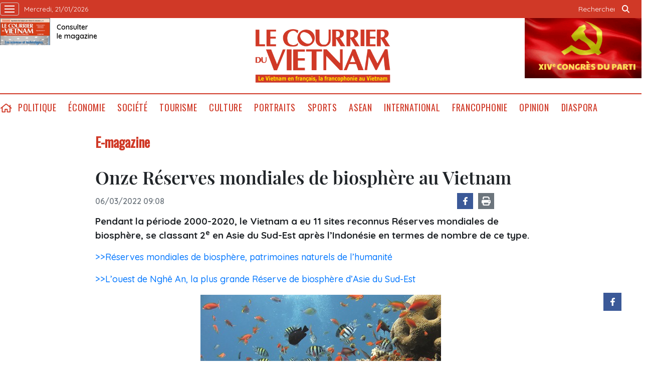

--- FILE ---
content_type: text/html; charset=utf-8
request_url: https://lecourrier.vn/onze-reserves-mondiales-de-biosphere-au-vietnam/968811.html
body_size: 9719
content:
<!DOCTYPE html>
<html lang="fr">
<head>
    <title>Onze Réserves mondiales de biosphère au Vietnam</title>
    <meta http-equiv="Content-Type" content="text/html; charset=utf-8" />
<meta http-equiv="REFRESH" content="3600" />
<meta name="robots" content="index,follow" />
<meta name="revisit-after" content="1 days" />
<meta name="copyright" content="VietNam News" />
<meta http-equiv="content-language" content="fr" />
<meta content='width=device-width, initial-scale=1.0, user-scalable=yes' name='viewport' />
<link hreflang="fr" rel="alternate" href="https://lecourrier.vn" />
    
    <meta name="title" content="Onze Réserves mondiales de biosphère au Vietnam" />
    <meta name="description" content="Pendant la période 2000-2020, le Vietnam a eu 11 sites reconnus Réserves mondiales de biosphère, se classant 2e en Asie du Sud-Est après l’Indonésie en termes de nombre de ce type. " />
    <meta name="keywords" content="réserve, mondial, biosphère, Nui Chua, Kon Hà Nung" />
    <meta property="og:url" content="https://lecourrier.vn/onze-reserves-mondiales-de-biosphere-au-vietnam/968811.html" />
    <meta property="og:type" content="article" />
    <meta property="og:site_name" content="lecourrier.vn" />
    <meta property="og:title" content="Onze Réserves mondiales de biosphère au Vietnam" />
    <meta property="og:description" content="Pendant la période 2000-2020, le Vietnam a eu 11 sites reconnus Réserves mondiales de biosphère, se classant 2e en Asie du Sud-Est après l’Indonésie en termes de nombre de ce type. " />
    <meta property="og:image" content="https://image.lecourrier.vn/uploaded/2022/2/24/14030834422-2301-1.jpg" />

    <!-- Favicon -->
    <link rel="shortcut icon" href="/favicon.ico">
    <link rel="stylesheet" type="text/css" href="/template/desktop/styles/css/desktop.css?v=5R3KENFBbkHetUJasBNG_ljNpCU3adA-eULp1R9Rdt8">
    <link href="/css/custom.css?v=o1X9naGy-LpeOSLhbM7NQIBlx9GCsPdtpYAJvLK5OfE" rel="stylesheet" />
    <link href="/css/lightbox.min.css" rel="stylesheet" />
    
    <style type="text/css">
        iframe {
            border: 0;
        }
    </style>
    <!-- Google tag (gtag.js) -->
    <script async src="https://www.googletagmanager.com/gtag/js?id=G-LV5XPVM6JZ"></script>
    <script>
        window.dataLayer = window.dataLayer || [];
        function gtag() { dataLayer.push(arguments); }
        gtag('js', new Date());
        gtag('config', 'G-LV5XPVM6JZ');
    </script>
    <!--Google Analytics-->
    <script type="text/javascript">
        var _gaq = _gaq || [];
        _gaq.push(['_setAccount', 'UA-5708419-4']);
        _gaq.push(['_trackPageview']);
        (function () {
            var ga = document.createElement('script'); ga.type = 'text/javascript'; ga.async = true;
            ga.src = ('https:' == document.location.protocol ? 'https://ssl' : 'http://www') + '.google-analytics.com/ga.js';
            var s = document.getElementsByTagName('script')[0]; s.parentNode.insertBefore(ga, s);
        })();
    </script>
    

</head>
<body>
    <div class="wrapper-page">
        <!-- site header -->
        <header class="page-header">
            <div class="top-header">
                <div class="container">
                    <div class="wrapper">
                        <a class="wrap-menu">
                            <!-- <p class="text">Danh mục</p> -->
                            <svg width="20" height="20" viewBox="0 0 20 20" xmlns="http://www.w3.org/2000/svg" data-svg="navbar-toggle-icon">
                                <rect y="9" width="20" height="2"></rect>
                                <rect y="3" width="20" height="2"></rect>
                                <rect y="15" width="20" height="2"></rect>
                            </svg>
                        </a>
                        <time class="top-header__left">mercredi, 21/01/2026 </time>
                    </div>
                    <ul class="top-header__right">
                        <li class="search-wrapper">
                            <input id="txtSearchDefault" type="text" placeholder="Rechercher" onkeydown="searchDataDefaultEnter(this)">
                            <a onclick="searchDataDefault()"><span class="icon icon-search">icon search</span></a>
                        </li>
                    </ul>
                </div>
            </div>
            <div class="logo-wrapper">
                <div class="container">
                    <h1 class="logo" style="background: url(/template/desktop/styles/img/lecourrier-logo.png) center center/270px no-repeat;">
                        <a href="/">Lecourrier.vn</a>
                    </h1>
                    <div class="wrapper">
                        <div class="wrapper">
    <a href="">
        <img src="/template/desktop/styles/img/consulter-le-journal.png" alt="" width="100" height="54">
    </a>
    <a href="https://image.lecourrier.vn/MediaUpload/Media/2026/01/14/103825-tarif-phat-hanh-online-so-03-2026.pdf" class="text" target="_blank"><span>Consulter <br />le magazine</span></a>
</div>
                    </div>
                    <div class="banner-top">
                        
<a href='https://lecourrier.vn/topic/vers-le-xive-congres-du-pcv/140.html' onclick='writeLogging("adv","https://lecourrier.vn/topic/vers-le-xive-congres-du-pcv/140.html",241)' target='_blank'><img style='width:auto; height:120px' class='lazyload' data-src='https://image.lecourrier.vn/MediaUpload/Media/2026/01/15/125415-dh-dang-xiv.gif' alt=''></a>
                    </div>
                </div>
            </div>
            <div class="menu-wrapper sticky">
                <div class="container">
                    <ul class="menu d-flex">
    <li><a href="/" class="icon icon-home">home</a></li>
            <li><a href="https://lecourrier.vn/politique/1.cvn">Politique</a></li>
            <li>
                <a href="https://lecourrier.vn/economie/2.cvn">&#xC9;conomie
                </a>
                <ul class="sub-menu">
                        <li><a href="https://lecourrier.vn/agriculture/25.cvn">Agriculture</a></li>
                        <li><a href="https://lecourrier.vn/entreprises/67.cvn">Entreprises</a></li>
                        <li><a href="https://lecourrier.vn/investissements/6.cvn">Investissements</a></li>
                </ul>
            </li>
            <li>
                <a href="https://lecourrier.vn/societe/3.cvn">Soci&#xE9;t&#xE9;
                </a>
                <ul class="sub-menu">
                        <li><a href="https://lecourrier.vn/education/20.cvn">&#xC9;ducation</a></li>
                        <li><a href="https://lecourrier.vn/environnement/22.cvn">Environnement</a></li>
                        <li><a href="https://lecourrier.vn/etransformation/125.cvn">E-transformation</a></li>
                        <li><a href="https://lecourrier.vn/sante/21.cvn">Sant&#xE9;</a></li>
                        <li><a href="https://lecourrier.vn/sciences/23.cvn">Sciences</a></li>
                        <li><a href="https://lecourrier.vn/scenesdevie/126.cvn">Sc&#xE8;nes de vie</a></li>
                </ul>
            </li>
            <li><a href="https://lecourrier.vn/tourisme/49.cvn">Tourisme</a></li>
            <li><a href="https://lecourrier.vn/culture/4.cvn">Culture</a></li>
            <li><a href="https://lecourrier.vn/portraits/32.cvn">Portraits</a></li>
            <li><a href="https://lecourrier.vn/sports/29.cvn">Sports</a></li>
            <li><a href="https://lecourrier.vn/asean/76.cvn">ASEAN</a></li>
            <li>
                <a href="https://lecourrier.vn/international/5.cvn">International
                </a>
                <ul class="sub-menu">
                        <li><a href="https://lecourrier.vn/politique/33.cvn">Politique</a></li>
                        <li><a href="https://lecourrier.vn/societe/34.cvn">Soci&#xE9;t&#xE9;</a></li>
                        <li><a href="https://lecourrier.vn/economie/35.cvn">&#xC9;conomie</a></li>
                        <li><a href="https://lecourrier.vn/culture/36.cvn">Culture</a></li>
                        <li><a href="https://lecourrier.vn/sports/37.cvn">Sports</a></li>
                </ul>
            </li>
            <li><a href="https://lecourrier.vn/francophonie/9.cvn">Francophonie</a></li>
            <li><a href="https://lecourrier.vn/opinion/11.cvn">Opinion</a></li>
            <li><a href="https://lecourrier.vn/diaspora/10.cvn">Diaspora</a></li>
</ul>




                </div>
            </div>
        </header>
        <!-- navigation -->
        <nav class="region-nav">
            <div class="nav-wrapper scroll">
                <ul class="menu-1">
            <li><a href="https://lecourrier.vn/politique/1.cvn">Politique</a></li>
        <li>
            <a href="https://lecourrier.vn/economie/2.cvn">&#xC9;conomie</a>
            <i class="fal fa-chevron-right"></i>
            <ul class="sub-menu">
                    <li><a href="https://lecourrier.vn/agriculture/25.cvn">Agriculture</a></li>
                    <li><a href="https://lecourrier.vn/entreprises/67.cvn">Entreprises</a></li>
                    <li><a href="https://lecourrier.vn/investissements/6.cvn">Investissements</a></li>
            </ul>
        </li>
        <li>
            <a href="https://lecourrier.vn/societe/3.cvn">Soci&#xE9;t&#xE9;</a>
            <i class="fal fa-chevron-right"></i>
            <ul class="sub-menu">
                    <li><a href="https://lecourrier.vn/education/20.cvn">&#xC9;ducation</a></li>
                    <li><a href="https://lecourrier.vn/environnement/22.cvn">Environnement</a></li>
                    <li><a href="https://lecourrier.vn/etransformation/125.cvn">E-transformation</a></li>
                    <li><a href="https://lecourrier.vn/sante/21.cvn">Sant&#xE9;</a></li>
                    <li><a href="https://lecourrier.vn/sciences/23.cvn">Sciences</a></li>
                    <li><a href="https://lecourrier.vn/scenesdevie/126.cvn">Sc&#xE8;nes de vie</a></li>
            </ul>
        </li>
            <li><a href="https://lecourrier.vn/tourisme/49.cvn">Tourisme</a></li>
            <li><a href="https://lecourrier.vn/culture/4.cvn">Culture</a></li>
            <li><a href="https://lecourrier.vn/portraits/32.cvn">Portraits</a></li>
            <li><a href="https://lecourrier.vn/sports/29.cvn">Sports</a></li>
            <li><a href="https://lecourrier.vn/asean/76.cvn">ASEAN</a></li>
        <li>
            <a href="https://lecourrier.vn/international/5.cvn">International</a>
            <i class="fal fa-chevron-right"></i>
            <ul class="sub-menu">
                    <li><a href="https://lecourrier.vn/politique/33.cvn">Politique</a></li>
                    <li><a href="https://lecourrier.vn/societe/34.cvn">Soci&#xE9;t&#xE9;</a></li>
                    <li><a href="https://lecourrier.vn/economie/35.cvn">&#xC9;conomie</a></li>
                    <li><a href="https://lecourrier.vn/culture/36.cvn">Culture</a></li>
                    <li><a href="https://lecourrier.vn/sports/37.cvn">Sports</a></li>
            </ul>
        </li>
            <li><a href="https://lecourrier.vn/francophonie/9.cvn">Francophonie</a></li>
            <li><a href="https://lecourrier.vn/opinion/11.cvn">Opinion</a></li>
            <li><a href="https://lecourrier.vn/diaspora/10.cvn">Diaspora</a></li>
    <li>
        <a href="">Multimédia</a>
        <i class="fal fa-chevron-right"></i>
        <ul class="sub-menu">
            <li><a href="/video.html">Vidéos</a></li>
            <li><a href="/photo.html">Photos</a></li>
            <li><a href="/podcast.html">Podcast</a></li>
        </ul>
    </li>
</ul>


            </div>
        </nav>
        <!-- site body -->
            <div class="site-body article-page article-page-full">
        <div class="container">
            <!-- code -->
            <ul class="breadcrumb-wrapper">
                    <li><a href="https://lecourrier.vn/emagazine/12.cvn" class="active">E-magazine</a></li>
            </ul>

            <div class="col-wrapper">
                <div class="article" id="printArticle">
                    <div class="article__title">
                        Onze Réserves mondiales de biosphère au Vietnam
                    </div>
                    <div class="article__meta">
                        <time class="time">06/03/2022 09:08</time>
                        <div class="wrapper">
                            <div class="social">
                                <a href="https://www.facebook.com/lecourrier.vn" target="_blank" class="fb">
                                    <i class="icon-fb"></i>
                                </a>
                                <a style="cursor:pointer" onclick="printdiv('printArticle')">
                                    <i class="icon-print"></i>
                                </a>
                            </div>
                            <iframe src="https://www.facebook.com/plugins/share_button.php?href=https://lecourrier.vn/onze-reserves-mondiales-de-biosphere-au-vietnam/968811.html&layout=button&size&locale=fr_FR&width=94&height=20" width="94" height="20" style="border:none;overflow:hidden" scrolling="no" frameborder="0" allowfullscreen="true" allow="autoplay; clipboard-write; encrypted-media; picture-in-picture; web-share"></iframe>
                        </div>
                    </div>
                    <div class="article__sapo">
<p style='text-align:'>Pendant la période 2000-2020, le Vietnam a eu 11 sites reconnus Réserves mondiales de biosphère, se classant 2<sup>e</sup> en Asie du Sud-Est après l’Indonésie en termes de nombre de ce type.</p>
                    </div>
                    <div class="article__body">
<p style='text-align:'><a href=https://lecourrier.vn/reserves-mondiales-de-biosphere-patrimoines-naturels-de-lhumanite/968809.html>&gt;&gt;Réserves mondiales de biosphère, patrimoines naturels de l’humanité</a></p><p style='text-align:'><a href=https://lecourrier.vn/louest-de-nghe-an-la-plus-grande-reserve-de-biosphere-dasie-du-sud-est/968789.html>&gt;&gt;L’ouest de Nghê An, la plus grande Réserve de biosphère d’Asie du Sud-Est</a></p><table class='picture' align=''><tbody><tr><td class='pic'><img class='lazyload ' data-src='https://image.lecourrier.vn/uploaded/2022/2/24/14030834422-2301-1.jpg' src='~/images/vnn.jpg' alt=''></td></tr><tr><td class='caption'><em>Des coraux à la Réserve de biosphère de Cù Lao Chàm</em></td></tr></tbody></table><p style='text-align:'>Lors de la 33<sup>e</sup> session du Conseil international de coordination du Programme sur l’homme et la biosphère (CIC-MAB) tenue du 13 au 17 septembre 2021 au Nigeria, les sites de Nui Chua (province de Ninh Thuân) et du plateau de Kon Hà Nung (Gia Lai) au Vietnam ont été reconnus Réserves mondiales de biosphère par l’UNESCO.</p><p style='text-align:'><strong>Nui Chua</strong></p><p style='text-align:'>La Réserve de biosphère de Nui Chua possède de nombreuses valeurs de biodiversité forestière et marine, dont des animaux précieux et des plantes rares. Sa nature a les caractéristiques du climat côtier aride de Ninh Thuân et de la région sud du Centre.</p><p style='text-align:'>D’une superficie de plus de 106.646 ha, elle compte actuellement 1.511 espèces végétales, dont 54 figurant dans le Livre Rouge du Vietnam et la Liste Rouge de l’UICN (Union internationale pour la conservation de la nature). La faune est également diversifiée avec 765 espèces, dont 46 rares et précieuses.</p><p style='text-align:'><strong>Kon Hà Nung</strong></p><p style='text-align:'>La Réserve de biosphère de Kon Hà Nung, qui s’étend sur 413.511 ha, représente l’écosystème forestier des hauts plateaux du Centre avec une faune et une flore très riches et diversifiées, de nombreuses espèces rares et précieuses.</p><p style='text-align:'>Cette zone présente les caractéristiques spécifiques de la forêt des hauts plateaux du Centre, la richesse d’un écosystème de forêt dense tropicale, une grande biodiversité et, surtout, se situe dans une partie où de nombreuses localités sont habitées par des peuples autochtones.</p><p style='text-align:'><strong>Langbiang</strong></p><p style='text-align:'>Langbiang est la première Réserve mondiale de biosphère dans les hauts plateaux du Centre reconnue par l’UNESCO (le 9  juin 2015). D’une superficie de 275.439 ha, c’est un endroit pour conserver les valeurs typiques de la biodiversité, des paysages naturels, des caractéristiques uniques de l’espace de la culture des gongs des hauts plateaux du Centre.</p><p style='text-align:'>Les scientifiques ont enregistré 153 espèces animales et végétales répertoriées dans le Livre Rouge du Vietnam (en 2007) et 154 dans la Liste Rouge de l’UICN (en 2010).</p><p style='text-align:'><strong>Cù Lao Chàm</strong></p><p style='text-align:'>Le 26 mai 2009, Cù Lao Chàm a été reconnu par l’UNESCO comme Réserve mondiale de biosphère grâce à ses faune et flore riches et ses vestiges historiques vieux de centaines d’années.</p><p style='text-align:'>En plus de son trésor culturel et historique typique, ce site présente également une gamme complète d’écosystèmes divers, typiques des estuaires, des zones côtières et îlots. La faune et la flore y sont assez riches, en particulier l’habitat de salanganes rares et de nombreuses espèces d’animaux sauvages. Sous la mer, des rapides et des récifs coralliens créent un "aquarium" fantaisiste avec des centaines de milliers d’espèces de poissons tropicaux.</p><p style='text-align:'><strong>Cap Cà Mau</strong></p><p style='text-align:'>Le 26 mai 2009, la Réserve mondiale de biosphère du cap Cà Mau a été reconnue par l’UNESCO. Ce lieu possède de nombreux écosystèmes typiques tels que mangrove, forêt de Melaleuca sur tourbière marécageuse, écosystème marin...</p><p style='text-align:'>Elle présente de principales caractéristiques écologiques : système de succession primaire sur sol alluvial, système de transition des écosystèmes typiques des mangroves aux forêts saisonnières de <em>Melaleuca</em> d’eau douce, terrain de reproduction et d’élevage de jeunes espèces aquatiques.</p><table class='picture' align=''><tbody><tr><td class='pic'><img class='lazyload ' data-src='https://image.lecourrier.vn/uploaded/2022/2/24/14030926622-2301-2.jpg' src='~/images/vnn.jpg' alt=''></td></tr><tr><td class='caption'><em>Un coin de la Réserve de biosphère de Cân Gio</em></td></tr><tr align='right'><td class='author'><span style="color:#0000ff;"><em>Un coin de la Réserve de biosphère de Cân Gio</em></span>. Photo : CTV/CVN</td></tr></tbody></table><p style='text-align:'><strong>Région ouest de Nghê An</strong></p><p style='text-align:'>La Réserve de biosphère à l’ouest de Nghê An a été reconnue par l’UNESCO en 2007. Il s’agit de la plus grande d’Asie du Sud-Est avec une superficie totale de 1,3 million d’hectares.</p><p style='text-align:'>Ce lieu a une grande biodiversité avec la présence de 70 espèces végétales et 80 animales répertoriées dans le Livre rouge du Vietnam.</p><p style='text-align:'><strong>Kiên Giang</strong></p><p style='text-align:'>La Réserve de biosphère côtière et marine de Kiên Giang se trouve dans les districts de Phu Quôc, An Minh, Vinh Thuân, Kiên Luong et Kiên Hai de la province de Kiên Giang.</p><p style='text-align:'>Elle abrite des paysages et écosystèmes riches, diversifiés et uniques. Elle compte six écosystèmes avec 22 types d’habitats différents. La faune et la flore comptent environ 2.340 espèces, dont 1.480 de plantes avec 116 espèces rares inscrites dans le Livre Rouge et 57 espèces endémiques.</p><p style='text-align:'><strong>Delta du fleuve Rouge</strong></p><p style='text-align:'>La Réserve de biosphère du delta du fleuve Rouge a été reconnue par l’UNESCO en 2004. Il s’agit d’une réserve de biosphère des zones humides côtières.</p><p style='text-align:'>Les plus impressionnants sont les quelque 200 espèces d’oiseaux, dont près de 60 d’oiseaux migrateurs, plus de 50 d’oiseaux aquatiques. De nombreuses espèces rares sont répertoriées dans le Livre rouge mondial telles que bécasseau spatule, spatule à tête noire, cigogne orientale...</p><p style='text-align:'><strong>Cat Bà</strong></p><p style='text-align:'>La Réserve mondiale de biosphère de Cat Bà est située sur l’île éponyme, district de Cat Hai, ville de Hai Phong. Elle compte 620 espèces de plantes supérieures réparties dans 438 genres et 123 familles.</p><p style='text-align:'>De nombreuses espèces ont été identifiées, particulièrement rares, répertoriées dans le Livre Rouge mondial comme le langur à tête blanche, le <em>serow</em> (espèce de cervidés), la loutre, le léopard, le chat sauvage, la civette, l’écureuil noir. Le langur à tête blanche en particulier est endémique de Cat Bà.</p><p style='text-align:'><strong>Dông Nai</strong></p><p style='text-align:'>En 2001, la Réserve de biosphère de Dông Nai a été reconnue par l’UNESCO. S’étendant sur près de 970.000 ha, elle est divisée en trois parties : aire centrale, zone tampon et zone de transition, dans les provinces de Dông Nai, Lâm Dông, Binh Duong, Binh Phuoc et Dak Nông.</p><p style='text-align:'>Plus de 80% de la zone centrale se trouve dans les limites administratives de Dông Nai. Elle a été créée sur la base de l’expansion de l’ancienne Réserve de biosphère de Cat Tiên, qui avait été reconnue par l’UNESCO comme Réserve mondiale de biosphère.</p><p style='text-align:'><strong>Cân Gio</strong></p><p style='text-align:'>Avec de beaux paysages, une faune et une flore diversifiées et riches en quantité et en types, la mangrove de Cân Gio, connue également sous le nom de forêt de Sac, a été reconnue par l’UNESCO Réserve mondiale de biosphère en 2000, la première du Vietnam.</p><p style='text-align:'>Elle possède des conditions environnementales très particulières, est un écosystème intermédiaire entre les écosystèmes aquatiques et terrestres, d’eau douce et d’eau salée. La flore y est très riche avec plus de 150 espèces, source de nourriture et abri pour de nombreuses espèces aquatiques.</p><p style='text-align:'></p><p style='text-align:'><div style="text-align: right;"><strong>Quang Châu/CVN</strong></div></p>
                        <div>


                        </div>

                    </div>
                </div>
            </div>

        </div>
    </div>
<div class="site-body mt-3">
    <div class="container cate-page">
        <ul class="breadcrumb-wrapper">
            <li><a href="https://lecourrier.vn/emagazine/12.cvn" class="active">Autres articles</a></li>
        </ul>
        <div class="multimedia-wrapper" id="listPageData">
                <article class="story">
                    <figure class="story__thumb">
                        <a href="https://lecourrier.vn/louest-de-nghe-an-la-plus-grande-reserve-de-biosphere-dasie-du-sud-est/968789.html" title=""> <img class="lazyload" data-src="https://image.lecourrier.vn/uploaded/2022/2/24/11205242224-2501-1.jpg" src="/images/vnn.jpg"></a>
                    </figure>
                    <h5 class="story__heading">
                        <a href="https://lecourrier.vn/louest-de-nghe-an-la-plus-grande-reserve-de-biosphere-dasie-du-sud-est/968789.html">
                            L’ouest de Nghê An, la plus grande Réserve de biosphère d’Asie du Sud-Est
                        </a>
                    </h5>
                </article>
                <article class="story">
                    <figure class="story__thumb">
                        <a href="https://lecourrier.vn/reserves-mondiales-de-biosphere-patrimoines-naturels-de-lhumanite/968809.html" title=""> <img class="lazyload" data-src="https://image.lecourrier.vn/uploaded/2022/2/24/14031022020-2101-1.jpg" src="/images/vnn.jpg"></a>
                    </figure>
                    <h5 class="story__heading">
                        <a href="https://lecourrier.vn/reserves-mondiales-de-biosphere-patrimoines-naturels-de-lhumanite/968809.html">
                            Réserves mondiales de biosphère, patrimoines naturels de l’humanité
                        </a>
                    </h5>
                </article>
                <article class="story">
                    <figure class="story__thumb">
                        <a href="https://lecourrier.vn/elle-ne-lache-pas-ses-patients/968820.html" title=""> <img class="lazyload" data-src="https://image.lecourrier.vn/uploaded/2022/2/24/15055189218-1904-thay-anh-tho.jpg" src="/images/vnn.jpg"></a>
                    </figure>
                    <h5 class="story__heading">
                        <a href="https://lecourrier.vn/elle-ne-lache-pas-ses-patients/968820.html">
                            Elle ne lâche pas ses patients
                        </a>
                    </h5>
                </article>
                <article class="story">
                    <figure class="story__thumb">
                        <a href="https://lecourrier.vn/penurie-de-personnel-dans-les-centres-de-sante-de-base/968833.html" title=""> <img class="lazyload" data-src="https://image.lecourrier.vn/uploaded/2022/2/24/1706189711807.jpg" src="/images/vnn.jpg"></a>
                    </figure>
                    <h5 class="story__heading">
                        <a href="https://lecourrier.vn/penurie-de-personnel-dans-les-centres-de-sante-de-base/968833.html">
                            Pénurie de personnel dans les centres de santé de base 
                        </a>
                    </h5>
                </article>
                <article class="story">
                    <figure class="story__thumb">
                        <a href="https://lecourrier.vn/le-devouement-sans-faille-des-professionnels-de-sante/968828.html" title=""> <img class="lazyload" data-src="https://image.lecourrier.vn/uploaded/2022/2/24/1635235761.jpg" src="/images/vnn.jpg"></a>
                    </figure>
                    <h5 class="story__heading">
                        <a href="https://lecourrier.vn/le-devouement-sans-faille-des-professionnels-de-sante/968828.html">
                            Le dévouement sans faille des professionnels de santé
                        </a>
                    </h5>
                </article>
                <article class="story">
                    <figure class="story__thumb">
                        <a href="https://lecourrier.vn/quand-lia-se-met-au-service-de-la-sante/967899.html" title=""> <img class="lazyload" data-src="https://image.lecourrier.vn/uploaded/2022/2/10/18440393024-2501-dossier-them-a.jpg" src="/images/vnn.jpg"></a>
                    </figure>
                    <h5 class="story__heading">
                        <a href="https://lecourrier.vn/quand-lia-se-met-au-service-de-la-sante/967899.html">
                            Quand l’IA se met au service de la santé
                        </a>
                    </h5>
                </article>
                <article class="story">
                    <figure class="story__thumb">
                        <a href="https://lecourrier.vn/premiere-le-prix-vinfuture-pour-un-avenir-meilleur/967898.html" title=""> <img class="lazyload" data-src="https://image.lecourrier.vn/uploaded/2022/2/10/18023175222-2301a.jpg" src="/images/vnn.jpg"></a>
                    </figure>
                    <h5 class="story__heading">
                        <a href="https://lecourrier.vn/premiere-le-prix-vinfuture-pour-un-avenir-meilleur/967898.html">
                            Première : le Prix VinFuture pour un avenir meilleur
                        </a>
                    </h5>
                </article>
                <article class="story">
                    <figure class="story__thumb">
                        <a href="https://lecourrier.vn/lavenir-de-lenergie-reside-dans-les-sciences-et-technologies/967900.html" title=""> <img class="lazyload" data-src="https://image.lecourrier.vn/uploaded/2022/2/10/19071173326-2701-them-e.jpg" src="/images/vnn.jpg"></a>
                    </figure>
                    <h5 class="story__heading">
                        <a href="https://lecourrier.vn/lavenir-de-lenergie-reside-dans-les-sciences-et-technologies/967900.html">
                            L’avenir de l’énergie réside dans les sciences et technologies
                        </a>
                    </h5>
                </article>
                <article class="story">
                    <figure class="story__thumb">
                        <a href="https://lecourrier.vn/pour-des-sciences-et-technologies-au-service-du-developpement-durable/967930.html" title=""> <img class="lazyload" data-src="https://image.lecourrier.vn/uploaded/2022/2/10/17264975419-20-2101-a.jpg" src="/images/vnn.jpg"></a>
                    </figure>
                    <h5 class="story__heading">
                        <a href="https://lecourrier.vn/pour-des-sciences-et-technologies-au-service-du-developpement-durable/967930.html">
                            Pour des sciences et technologies au service du développement durable
                        </a>
                    </h5>
                </article>
                <article class="story">
                    <figure class="story__thumb">
                        <a href="https://lecourrier.vn/le-soft-power-culturel-un-atout-exceptionnel-pour-le-vietnam/946678.html" title=""> <img class="lazyload" data-src="https://image.lecourrier.vn/uploaded/2022/1/19/11145957132-3301a.jpg" src="/images/vnn.jpg"></a>
                    </figure>
                    <h5 class="story__heading">
                        <a href="https://lecourrier.vn/le-soft-power-culturel-un-atout-exceptionnel-pour-le-vietnam/946678.html">
                            Le <em>soft power </em>culturel, un atout exceptionnel pour le Vietnam
                        </a>
                    </h5>
                </article>
                <article class="story">
                    <figure class="story__thumb">
                        <a href="https://lecourrier.vn/vers-un-cinema-refletant-lidentite-culturelle-nationale/946603.html" title=""> <img class="lazyload" data-src="https://image.lecourrier.vn/uploaded/2022/1/18/161154169t.jpg" src="/images/vnn.jpg"></a>
                    </figure>
                    <h5 class="story__heading">
                        <a href="https://lecourrier.vn/vers-un-cinema-refletant-lidentite-culturelle-nationale/946603.html">
                            Vers un cinéma reflétant l’identité culturelle nationale
                        </a>
                    </h5>
                </article>
                <article class="story">
                    <figure class="story__thumb">
                        <a href="https://lecourrier.vn/le-patrimoine-moteur-de-la-vie-culturelle-nationale/946278.html" title=""> <img class="lazyload" data-src="https://image.lecourrier.vn/uploaded/2022/1/13/14251011834-3501.jpg" src="/images/vnn.jpg"></a>
                    </figure>
                    <h5 class="story__heading">
                        <a href="https://lecourrier.vn/le-patrimoine-moteur-de-la-vie-culturelle-nationale/946278.html">
                            Le patrimoine, moteur de la vie culturelle nationale
                        </a>
                    </h5>
                </article>
        </div>
    </div>

</div>
<div id="ModalVoteReload"></div>


        <div class="site-body">
            <div class="container">
                <div class="brand-wrapper">
    <a href="https://vnanet.vn">
        <img src="/images/ttxvn.png" alt="" width="93" height="30">
    </a>
    <a href="https://vietnamplus.vn">
        <img src="/images/vnplus.png" alt="" width="60" height="30">
    </a>
    <a href="https://vietnam.vnanet.vn">
        <img src="/images/baoanhvietnam.jpg" alt="" width="85" height="30">
    </a>
    <a href="https://bnews.vn">
        <img src="/images/b-news.png" alt="" width="36" height="30">
    </a>
    <a href="https://vietnamlawmagazine.vn/">
        <img src="/images/vn-law.png" alt="" width="108" height="30">
    </a>
    <a href="https://vnews.gov.vn">
        <img src="/images/v-news.png" alt="" width="25" height="30">
    </a>
    <a href="https://baotintuc.vn">
        <img src="/images/baotintuc.png" alt="" width="79" height="30">
    </a>
    <a href="https://thethaovanhoa.vn">
        <img src="/images/ttvh.png" alt="" width="76" height="30">
    </a>
    <a href="https://vietnamnews.vn">
        <img src="/images/vietnamnews.png" alt="" width="109" height="30">
    </a>
    <a href="https://dantocmiennui.vn">
        <img src="/images/dantocmiennui.png" alt="" width="107" height="30">
    </a>
</div>                
                

            </div>
        </div>
        <!-- back to top -->
        <div class="wrap-to-top">
            <div class="back-to-top">
                back to top
            </div>
            <div class="social">
                <a href="https://www.facebook.com/lecourrier.vn" class="fb">
                    <i class="icon-fb"></i>
                </a>
            </div>
        </div>
        <footer class="page-footer">
    <div class="container">
        <ul class="cate-wrapper">
            <li><a href="/quisommesnous.html">qui sommes-nous</a></li>
            <li><a href="mailto:courrier@vnanet.vn ">ÉCRIVEZ-NOUS</a></li>  
            <li><a href="/abonnement.html">abonnement</a></li>
            <li><a href="/publicite.html">publicité </a></li>
        </ul>

        <div class="wrapper">
            <div class="pri-wrapper">
                <h2 class="logo-footer">
                    <a href="">Lecourrier.vn</a>
                </h2>
                <p class="text">
                    Copyright : Le Courrier du Vietnam, tous droits réservés, Agence Vietnamienne
                    d'Information (AVI)
                </p>
            </div>
            <div class="second-wrapper">
                <p class="bold">Rédactrice en chef : Nguyễn Hồng Nga</p>
                <p>Adresse : 79, rue Ly Thuong Kiêt, Hanoï, Vietnam</p>
                <p>Permis de publication : 25/GP-BTTTT</p>
                <p>Tél : (+84) 24 38 25 20 96</p>
                <p>E-mail : courrier@vnanet.vn, courrier.cvn@gmail.com</p>
            </div>
        </div>
    </div>
</footer>
        
    </div>
    <!-- JS Global Compulsory -->
    <script src="/template/desktop/js/jquery-3.6.1.min.js"></script>
    <script src="/template/desktop/js/slick.min.js"></script>
    <script src="/template/desktop/js/bootstrap.min.js"></script>
    <script async src="/js/lazysizes.min.js"></script>
    <script async src="/js/search.js"></script>
    <script src="/lib/jsnlog/jsnlog.js"></script>

    <script>
        const defaultLoggingUrl = window.location.origin + '/logging';
        JL.setOptions({
            "defaultAjaxUrl": defaultLoggingUrl,
        });

        function writeLogging(type, url, id) {
            var data = { 'type': type, 'url': url, 'id': id };
            JL("jsLogger").info(encodeURI(JSON.stringify(data)));

        }
    </script>
    <script src="/js/lightbox.min.js"></script>
    <script src="/template/desktop/js/ui.js?v=ScmyOl7TE9rr6ErUZ-uiWvJcBLbrOPJJT9hOqqVOiCg"></script>

    
    <script type="text/javascript">
        writeLogging('news', 'https://lecourrier.vn/onze-reserves-mondiales-de-biosphere-au-vietnam/968811.html',968811);
    </script>
    <script>
        function printdiv(printdivname) {
            var headstr = "<html><head><title>Booking Details</title></head><body>";
            var footstr = "</body>";
            var newstr = document.getElementById(printdivname).innerHTML;
            var oldstr = document.body.innerHTML;
            document.body.innerHTML = headstr + newstr + footstr;
            window.print();
            document.body.innerHTML = oldstr;
            return false;
        }
        $('.slider-for').slick({
            slidesToShow: 1,
            slidesToScroll: 1,
            arrows: false,
            fade: true,
            asNavFor: '.slider-nav'
        });
        $('.slider-nav').slick({
            slidesToShow: 3,
            slidesToScroll: 1,
            asNavFor: '.slider-for',
            dots: false,
            centerMode: true,
            focusOnSelect: true
        });

        lightbox.option({
            'resizeDuration': 200,
            'wrapAround': true,
            'fitImagesInViewport': true,
            'disableScrolling': true,
            'imageFadeDuration': 600

        })
        function showVote(id) {

            $.ajax({
                url: '/ApiData/GetVote',
                data: {
                    id: id
                },
                success: function (data) {
                    $("#ModalVoteReload").html(data);
                    $("#ModalVote" + id).modal("show");
                }
            });
        }

        function reloadVote(id) {
            $('#parent-iframe-' + id)[0].contentWindow.location.reload(true);
            showVote(id);
        }
    </script>

</body>
</html>
